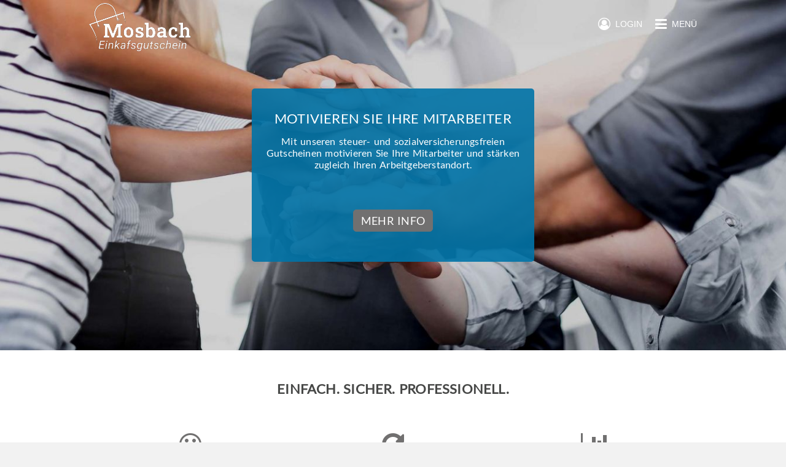

--- FILE ---
content_type: text/html; charset=utf-8
request_url: https://www.mosbach-gutschein.de/community/industry
body_size: 5923
content:
<!DOCTYPE html>
<html lang="de">
<head>
    <title>Mosbach - Gutscheine für lokale Geschäfte, Restaurants und Dienstleistungen</title>
    <meta name="twitter:title" content="Mosbach - Gutscheine für lokale Geschäfte, Restaurants und Dienstleistungen">
    <meta property="og:title" content="Mosbach - Gutscheine für lokale Geschäfte, Restaurants und Dienstleistungen">
    <meta property="og:site_name" content="Mosbach - Gutscheine für lokale Geschäfte, Restaurants und Dienstleistungen">
    <meta name="description" content="Mosbach bietet kommunale Gutscheine für lokale Geschäfte, Restaurants und Dienstleistungen. Verschenke einen Gutschein der in vielen lokalen Geschäften einlösbar ist. Verschenke ein Stück Heimat.">
    <meta property="og:description" content="Mosbach bietet kommunale Gutscheine für lokale Geschäfte, Restaurants und Dienstleistungen. Verschenke einen Gutschein der in vielen lokalen Geschäften einlösbar ist. Verschenke ein Stück Heimat.">
    <meta name="twitter:description" content="Mosbach bietet kommunale Gutscheine für lokale Geschäfte, Restaurants und Dienstleistungen. Verschenke einen Gutschein der in vielen lokalen Geschäften einlösbar ist. Verschenke ein Stück Heimat.">
    <meta name="twitter:card" content="summary">
    <meta property="og:type" content="website">
    <meta property="og:url" content="https://www.mosbach-gutschein.de/community/industry">
    <meta name="twitter:url" content="https://www.mosbach-gutschein.de/community/industry">
    <meta name="viewport" content="width=device-width,initial-scale=1">
    <meta name="application-name" content="Mosbach Gutschein Community">
    <meta name="keywords" content="Mosbach,Kommunale Gutscheine,Kommunen,Stadtgutschein,City Gutschein,Gutscheine,Geschenke,Online Gutscheine,Restaurants Gutscheine,Einzelhandel Gutscheine,Dienstleistungen Gutscheine,zmyle,Gutscheinsystem,Gutscheintool,Stadtgutscheine,Mosbach">
    <meta charset="UTF-8">
    <meta name="robots" content="index,follow">
    <meta name="author" content="zmyle GmbH">
    <meta name="copyright" content="all rights reserved; zmyle is a registered trademark of zmyle GmbH">
    <meta property="og:image" content="https://zmyle.libpx.com/eu-west-1/img/n/mosbach-1j2g4hek5f495ljhuha4-opengraphimage?width=1200&height=1200&mode=fit&upscale=false&">
    <meta property="og:image:secure_url" content="https://zmyle.libpx.com/eu-west-1/img/n/mosbach-1j2g4hek5f495ljhuha4-opengraphimage?width=1200&height=1200&mode=fit&upscale=false&">
    <meta name="twitter:site" content="@zmyle_de">
    <link rel="apple-touch-icon" sizes="57x57" href="https://zmyle.libpx.com/eu-west-1/img/n/mosbach-1j2g4heei2cmf361el0e-logosquare?v=1&format=png&mode=crop&upscale=false&width=57&height=57">
    <link rel="apple-touch-icon" sizes="60x60" href="https://zmyle.libpx.com/eu-west-1/img/n/mosbach-1j2g4heei2cmf361el0e-logosquare?v=1&format=png&mode=crop&upscale=false&width=60&height=60">
    <link rel="apple-touch-icon" sizes="72x72" href="https://zmyle.libpx.com/eu-west-1/img/n/mosbach-1j2g4heei2cmf361el0e-logosquare?v=1&format=png&mode=crop&upscale=false&width=72&height=72">
    <link rel="apple-touch-icon" sizes="76x76" href="https://zmyle.libpx.com/eu-west-1/img/n/mosbach-1j2g4heei2cmf361el0e-logosquare?v=1&format=png&mode=crop&upscale=false&width=76&height=76">
    <link rel="apple-touch-icon" sizes="114x114" href="https://zmyle.libpx.com/eu-west-1/img/n/mosbach-1j2g4heei2cmf361el0e-logosquare?v=1&format=png&mode=crop&upscale=false&width=114&height=114">
    <link rel="apple-touch-icon" sizes="120x120" href="https://zmyle.libpx.com/eu-west-1/img/n/mosbach-1j2g4heei2cmf361el0e-logosquare?v=1&format=png&mode=crop&upscale=false&width=120&height=120">
    <link rel="apple-touch-icon" sizes="144x144" href="https://zmyle.libpx.com/eu-west-1/img/n/mosbach-1j2g4heei2cmf361el0e-logosquare?v=1&format=png&mode=crop&upscale=false&width=144&height=144">
    <link rel="apple-touch-icon" sizes="152x152" href="https://zmyle.libpx.com/eu-west-1/img/n/mosbach-1j2g4heei2cmf361el0e-logosquare?v=1&format=png&mode=crop&upscale=false&width=152&height=152">
    <link rel="apple-touch-icon" sizes="180x180" href="https://zmyle.libpx.com/eu-west-1/img/n/mosbach-1j2g4heei2cmf361el0e-logosquare?v=1&format=png&mode=crop&upscale=false&width=180&height=180">
    <link rel="icon" type="image/png" sizes="192x192"  href="https://zmyle.libpx.com/eu-west-1/img/n/mosbach-1j2g4heei2cmf361el0e-logosquare?v=1&format=png&mode=crop&upscale=false&width=192&height=192">
    <link rel="icon" type="image/png" sizes="32x32" href="https://zmyle.libpx.com/eu-west-1/img/n/mosbach-1j2g4heei2cmf361el0e-logosquare?v=1&format=png&mode=crop&upscale=false&width=32&height=32">
    <link rel="icon" type="image/png" sizes="96x96" href="https://zmyle.libpx.com/eu-west-1/img/n/mosbach-1j2g4heei2cmf361el0e-logosquare?v=1&format=png&mode=crop&upscale=false&width=96&height=96">
    <link rel="icon" type="image/png" sizes="16x16" href="https://zmyle.libpx.com/eu-west-1/img/n/mosbach-1j2g4heei2cmf361el0e-logosquare?v=1&format=png&mode=crop&upscale=false&width=16&height=16">
    <link rel="icon" sizes="16x16 32x32" href="/favicon.ico?v=3">
    <link rel="icon" type="image/x-icon" href="/favicon.ico?v=3" />
  <link rel="stylesheet" href="/stylesheets/bluesteel-main.css?z=5e725080d1a09g23" />
  <link rel="stylesheet" href="/stylesheets/layout-main.css?z=5e725080d1a09g23" />
  <link rel="stylesheet" href="/stylesheets/zmyle-colors.css?z=1710519492000" />
  <noscript nonce="j1vew1ritv">
    <div class="znoscrptmsg fullwdth txt-center">
      <table class="wdth-max-460">
        <tr>
          <td class="pddng-7 fnt-helvetica fnt-14 zsection-bg highlight-clr txt-center">
            <span class="fnt-18 fnt-strong">You deactivated JavaScript.</span><br />
            Please activate Javascript.
          </td>
        </tr>
      </table>
    </div>
  </noscript>
  <script type="text/javascript" nonce="j1vew1ritv">window.zfbpxl_trck = function() {};</script>
</head>
<body data-zlang="de"
      class="concrete-bg"
      
      >
<div class="e-bluesteel-headerbar bluesteel-headerbar  bluesteel-headerbar-transparent withShadow"
     >
  <div class="zcontainer bluesteel-headerbar-neutral-clr">
    <div class="fullwdth fltngwrapper">
      
      <div class="flt-left hidden-mobile mrgn-top-5">
        <a href="/">
          <img class="e-bluesteel-headerbar-solid-logo logo-wide flt-left"
               src="https://zmyle.libpx.com/eu-west-1/img/n/mosbach-1j2g4heei94cfndu2m05-logowide?width=320&height=80&mode=crop" />
          <img class="e-bluesteel-headerbar-transparent-logo logo-wide flt-left"
               src="https://zmyle.libpx.com/eu-west-1/img/n/mosbach-1j2g4hek0hmiiegbkm4c-logowidelight?width=320&height=80&mode=crop" />
        </a>
      </div>
      <div class="flt-left hidden-tablet hidden-desktop mrgn-top-3">
        <a href="/">
          <img class="e-bluesteel-headerbar-solid-logo logo-wide flt-left"
               src="https://zmyle.libpx.com/eu-west-1/img/n/mosbach-1j2g4heei94cfndu2m05-logowide?width=320&height=80&mode=crop" />
          <img class="e-bluesteel-headerbar-transparent-logo logo-wide flt-left"
               src="https://zmyle.libpx.com/eu-west-1/img/n/mosbach-1j2g4hek0hmiiegbkm4c-logowidelight?width=320&height=80&mode=crop" />
        </a>
      </div>
      
      <div class="e-bluesteel-headerbar-content bluesteel-headerbar-content hidden hidden-mobile txt-center noverflow"
           
           data-scrollanchor-ref="e-bluesteel-layout-afterheader-scrollanchor"
           >
        <table class="fullwdth">
          <tbody>
          <tr class="fullwdth">
            <td class="fullwdth txt-center">
        <a href="/backoffice/signupCompany"
           name="register"
           class="btn accent-btn fnt-lato fnt-16 fnt-upprcs hidden-mobile"><!--
       -->JETZT REGISTRIEREN</a>
            </td>
          </tr>
          </tbody>
        </table>
      </div>
      
      <div class="flt-rght mrgn-top-28">
        <a class="e-bluesteel-headerbar-navbtn" href="#">
          <span class="fa fa-bars fnt-22 fnt-lnhgt-22 fnt-valgn-mddl cursor-ptr"></span><!--
          --><span class="hidden-mobile fnt-14 fnt-lnhgt-22 fnt-valgn-mddl fnt-upprcs cursor-ptr"><!--
          -->&nbsp;&nbsp;Menü</span>
        </a>
      </div>
        
          <div class="flt-rght mrgn-top-28 mrgn-rght-21 hidden-mobile">
            <a id="e-bluesteel-loginbtn" class="e-bluesteel-headerbar-loginbtn" href="#">
              <span class="fa fa-user-circle-o fnt-20 fnt-lnhgt-22 fnt-valgn-mddl cursor-ptr"></span><!--
              --><span class="hidden-mobile fnt-14 fnt-lnhgt-22 fnt-valgn-mddl fnt-upprcs cursor-ptr"><!--
              -->&nbsp;&nbsp;Login</span>
            </a>
          </div>
    </div>
  </div>
</div>
<div class="e-bluesteel-headerbar-transparent-scrollhook noheight"
     ></div>
    <div class="bluesteel-header-570 bluesteel-header-gradient"
         style="background-image: url(https://zmyle.libpx.com/eu-west-1/static/zmyle-de-community-industryinfo-top-v3.jpg?width=1375&height=598&mode=crop&brightness=-18&saturation=4&gamma=2) !important;">
      <table class="fullwdth">
        <tbody class="fullwdth">
        <tr class="fullwdth">
          <td class="fullwdth txt-center">
            <div class="zcontainer">
              <div class="bluesteel-header-actionbox wdth-max-460 pddng-14 txt-center highlight-o-clr highlight-bg-trnsprnt-90 rnded-5">
                <div class="mrgn-top-21-desktop pddng-left-14 pddng-rght-14 fnt-lato fnt-22 fnt-upprcs">
                  Motivieren Sie Ihre Mitarbeiter
                </div>
                <div class="mrgn-top-14 fnt-lato fnt-16 hidden-mobile" style="min-height: 100px;">
                  Mit unseren steuer- und sozialversicherungsfreien Gutscheinen motivieren Sie Ihre Mitarbeiter und stärken zugleich Ihren Arbeitgeberstandort.
                </div>
                <div class="mrgn-top-14 mrgn-top-21-desktop">
                  <a href="#more-info"
                     name="servicesAndPricesButton"
                     class="btn rounded-btn accent-btn fnt-lato fnt-18 fnt-upprcs"><!--
                       -->Mehr Info</a>
                </div>
              </div>
            </div>
          </td>
        </tr>
        </tbody>
      </table>
    </div>
  <div id="e-bluesteel-layout-afterheader-scrollanchor" class="noheight"></div>
  <div id="zmyle-layout-body" class="fullwdth fnt-helvetica fnt-14">
    <div id="zcontainer">
    <div class="fullwdth neutral-bg txt-center">
      <div class="zcontainer pddng-top-49 pddng-btm-56">
        <div class="fullwdth fnt-lato fnt-22 fnt-strong fnt-upprcs txt-center nobr noverflow capecod-clr">
          Einfach. Sicher. Professionell.
        </div>
        <div class="fullwdth fltngwrapper mrgn-top-35">
          <div class="desktop-33 tablet-33 mobile-100 mrgn-top-21 mrgn-top-28-mobile pddng-left-7 pddng-rght-7">
            <div class="fullwdth txt-center">
              <span class="fa fa-smile-o fnt-42 base-clr"></span>
            </div>
            <div class="fullwdth mrgn-top-21 fnt-helvetica fnt-16 fnt-upprcs txt-center">
              Mitarbeitermotivation
            </div>
            <div class="fullwdth mrgn-top-7 fnt-helvetica fnt-14 txt-left">
              Motivieren Sie Ihre Mitarbeiter mit Gutscheinen bis 50 € pro Monat und erfreuen Sie sich an der Steuer- und Sozialversicherungsbefreiung.
            </div>
          </div>
          <div class="desktop-33 tablet-33 mobile-100 mrgn-top-21 mrgn-top-28-mobile pddng-left-7 pddng-rght-7">
            <div class="fullwdth txt-center">
              <span class="fa fa-refresh fnt-42 base-clr"></span>
            </div>
            <div class="fullwdth mrgn-top-21 fnt-helvetica fnt-16 fnt-upprcs txt-center">
              Automatisiert
            </div>
            <div class="fullwdth mrgn-top-7 fnt-helvetica fnt-14 txt-left">
              Die Gutscheine können monatlich oder einmalig an die Mitarbeiter ausgegeben werden. Völlig automatisiert - direkt auf das Handy der Mitarbeiter.
            </div>
          </div>
          <div class="desktop-33 tablet-33 mobile-100 mrgn-top-21 mrgn-top-28-mobile pddng-left-7 pddng-rght-7">
            <div class="fullwdth txt-center">
              <span class="fa fa-bar-chart fnt-42 base-clr"></span>
            </div>
            <div class="fullwdth mrgn-top-21 fnt-helvetica fnt-16 fnt-upprcs txt-center">
              Professionell
            </div>
            <div class="fullwdth mrgn-top-7 fnt-helvetica fnt-14 txt-left">
              Die Gutscheine werden vollautomatisch für Sie verwaltet, dokumentiert und abgerechnet. 100% regelkonform und transparent.
            </div>
          </div>
        </div>
      </div>
    </div>

    <div class="fullwdth">
      <div class="zcontainer pddng-top-49 pddng-btm-56">

        <div class="fullwdth fnt-lato fnt-22 fnt-strong nobr noverflow capecod-clr txt-center">
          Sachbezug - Was ist das?
        </div>

        <div class="fullwdth mrgn-top-35 fnt-helvetica fnt-16 txt-center" style="line-height: 21px;">
          Ein glasklarer und geldwerter Vorteil für Dich und Deine Angestellten:<br />Du reduzierst Deine Lohnkosten und maximierst die Motivation Deiner Beschäftigten,<br />mit einem Gutschein, der richtig gut und netto ankommt und zudem noch Deinen Wirtschaftsstandort stärkt.
        </div>

        <div class="fullwdth">
          <div class="fltngwrapper div-centered mrgn-top-35">

            <div class="desktop-5 hidden-tablet hidden-mobile">&nbsp;</div>
            <div class="mobile-100 tablet-100 desktop-40 mrgn-btm-21-tablet mrgn-btm-21-mobile">
              <div class="fullwdth benefit-card fnt-lato pddng-btm-98">
                <span class="title title-big txt-center pddng-btm-28 pddng-top-28" style="background: #924F8D;">
                  Sachbezug50
                </span>

                <div class="fnt-15 pddng-left-35 pddng-rght-42 mrgn-top-50 mrgn-btm-50">
                  Mit Sachbezug50 hast Du Monat für Monat die Möglichkeit, Deinen Mitarbeitern einen Gutschein bis zu einem Wert von 50 € zukommen zu lassen.
                </div>

                <div class="fnt-14 argument-list txt-left pddng-left-35 pddng-rght-42">

                  <div class="align-center">
                    <div class="argument-dot mrgn-rght-10"></div>
                    sozialversicherungsfrei
                  </div>
                  <div class="align-center">
                    <div class="argument-dot mrgn-rght-10"></div>
                    steuerfrei
                  </div>
                  <div class="align-center">
                    <div class="argument-dot mrgn-rght-10"></div>
                    zusätzlich zum Gehalt
                  </div>
                  <div class="align-center">
                    <div class="argument-dot mrgn-rght-10"></div>
                    monatlich bis zu 50,00 €
                  </div>
                  <div class="align-center">
                    <div class="argument-dot mrgn-rght-10"></div>
                    wie ein Tankgutschein, nur viel flexibler
                  </div>

                </div>
              </div>
            </div>

            <div class="desktop-10 txt-center mrgn-left-14-desktop mrgn-rght-14-desktop mrgn-top-192-desktop">
              <span class="fa fa-plus-circle fnt-70" style="color: #CBD9E2;"></span>
            </div>

            <div class="mobile-100 tablet-100 desktop-40 mrgn-top-21-tablet mrgn-top-21-mobile">
              <div class="fullwdth benefit-card fnt-lato pddng-btm-98">
                <span class="title title-big txt-center pddng-btm-28 pddng-top-28" style="background: #594F99;">
                  Präsent60
                </span>

                <div class="fnt-15 pddng-left-35 pddng-rght-42 mrgn-top-50 mrgn-btm-50">
                  Darüber hinaus gibt es mit Präsent60 die Möglichkeit, jedem Mitarbeiter einen Gutschein bis zu einem Wert von 60 € zu schenken. Und das für bis zu drei persönliche Anlässe jedes Jahr.
                </div>

                <div class="fnt-14 argument-list txt-left pddng-left-35 pddng-rght-42">

                  <div class="align-center">
                    <div class="argument-dot mrgn-rght-10"></div>
                    Geburtstag
                  </div>
                  <div class="align-center">
                    <div class="argument-dot mrgn-rght-10"></div>
                    Bestandene Prüfung, Jubiläum, ...
                  </div>
                  <div class="align-center">
                    <div class="argument-dot mrgn-rght-10"></div>
                    Verlobung, Hochzeit, Silber- /Goldhochzeit
                  </div>
                  <div class="align-center">
                    <div class="argument-dot mrgn-rght-10"></div>
                    Geburt, Taufe des Kindes
                  </div>
                  <div class="align-center">
                    <div class="argument-dot mrgn-rght-10"></div>
                    Einschulung / Schulabschluss des Kindes
                  </div>
                  <div class="align-center">
                    <div class="argument-dot mrgn-rght-10"></div>
                    Konfirmation / Firmung des Kindes
                  </div>

                </div>
              </div>
            </div>
            <div class="desktop-5 hidden-tablet hidden-mobile">&nbsp;</div>
          </div>
        </div>

      </div>
    </div>

    <div class="fullwdth neutral-bg">
      <div style="position: relative;">
        <div id="more-info" style="position: absolute; top: -80px;"></div>
      </div>
      <div id class="zcontainer pddng-top-49 pddng-btm-56">
        <div class="fullwdth fnt-lato fnt-22 fnt-strong  nobr noverflow capecod-clr">
          Warum ein Stadtgutschein als Sachbezug?
        </div>

        <div class="fullwdth fltngwrapper mrgn-top-21">
          <div class="fullwdth mrgn-top-14 fnt-helvetica fnt-16" style="line-height: 21px;">
            Fakt ist: Gutscheine für globale Marktplätze wie Amazon, Zalando & Co. gibt es viele.<br />Aber nur mit einem Stadtgutschein schaffst Du persönliche Nähe — zu Deinen Mitarbeitern und zu Deinem Standort. Denn mit jedem <strong>Sachbezug50</strong> oder <strong>Präsent60</strong> investierst Du automatisch in die Infrastruktur Vorort und bringst Leben in Deine Stadt. Du sorgst für Traffic, Umsatz und nicht zuletzt für Emotionen.<br />Erhöhe jetzt den Pulsschlag und entscheide Dich ganz bewusst für Deine Mitarbeiter, für Deine Region — für den Stadtgutschein.
          </div>
        </div>

      </div>
    </div>

    <div class="fullwdth neutral-bg">
      <div class="zcontainer pddng-top-49 pddng-btm-56">

        <div class="fullwdth fnt-lato fnt-22 fnt-strong  nobr noverflow capecod-clr">
          Wie funktioniert der Stadtgutschein als Sachbezug?
        </div>

        <div class="fullwdth mrgn-top-35 fnt-helvetica fnt-16" style="line-height: 21px;">
          Der Stadtgutschein als Sachbezug50 funktioniert einfach, sicher und professionell. Im Grunde wie ein Tankgutschein, nur mit viel mehr Möglichkeiten.
        </div>

        <div class="fullwdth fltngwrapper mrgn-top-35">
          <div class="mobile-100 tablet-50 desktop-50 pddng-left-14-tablet pddng-left-14-desktop pddng-rght-14-tablet pddng-rght-14-desktop">
            <img src="https://zmyle.libpx.com/eu-west-1/static/www_benefits_info_dashboard_prv.png?width=371&height=240"
                 style="width:371px; height:240px;"
                 class="hidden-mobile"
                 alt="profile" />
            <img src="https://zmyle.libpx.com/eu-west-1/static/www_benefits_info_dashboard_prv.png?width=371&height=240"
                 style="width:100%;"
                 class="hidden-tablet hidden-desktop"
                 alt="profile" />
          </div>
          <div class="mobile-100 tablet-50 desktop-50 pddng-left-14-tablet pddng-left-14-desktop pddng-rght-14-tablet pddng-rght-14-desktop" style="margin-top: 7px;">
            <div class="wdth-max-460 fltngwrapper txt-left">
              <div class="mobile-5">
                <span class="fa fa-check-circle fnt-18 fnt-lnhgt-20 fnt-valgn-mddl highlight-clr"></span>
              </div><div class="mobile-90 pddng-left-3 fnt-16 fnt-lnhgt-20 fnt-valgn-mddl">
                Kostenloser Account &amp; kostenlose Buchungen
              </div>
            </div>
            <div class="wdth-max-460 fltngwrapper txt-left">
              <div class="mobile-5">
                <span class="fa fa-check-circle fnt-18 fnt-lnhgt-20 fnt-valgn-mddl highlight-clr"></span>
              </div><div class="mobile-90 pddng-left-3 fnt-16 fnt-lnhgt-20 fnt-valgn-mddl">
                Sachbezug 50 &amp; Präsent 60
              </div>
            </div>
            <div class="wdth-max-460 fltngwrapper txt-left">
              <div class="mobile-5">
                <span class="fa fa-check-circle fnt-18 fnt-lnhgt-20 fnt-valgn-mddl highlight-clr"></span>
              </div><div class="mobile-90 pddng-left-3 fnt-16 fnt-lnhgt-20 fnt-valgn-mddl">
                personalisierte, wiederaufladbare Plastikkarten
              </div>
            </div>
            <div class="wdth-max-460 fltngwrapper txt-left">
              <div class="mobile-5">
                <span class="fa fa-check-circle fnt-18 fnt-lnhgt-20 fnt-valgn-mddl highlight-clr"></span>
              </div><div class="mobile-90 pddng-left-3 fnt-16 fnt-lnhgt-20 fnt-valgn-mddl">
                Digitale Gutscheine in den Wallets von Apple und Google
              </div>
            </div>
            <div class="wdth-max-460 fltngwrapper txt-left">
              <div class="mobile-5">
                <span class="fa fa-check-circle fnt-18 fnt-lnhgt-20 fnt-valgn-mddl highlight-clr"></span>
              </div><div class="mobile-90 pddng-left-3 fnt-16 fnt-lnhgt-20 fnt-valgn-mddl">
                Mitarbeiter-Datenbank mit Limitüberwachung
              </div>
            </div>
            <div class="wdth-max-460 fltngwrapper txt-left">
              <div class="mobile-5">
                <span class="fa fa-check-circle fnt-18 fnt-lnhgt-20 fnt-valgn-mddl highlight-clr"></span>
              </div><div class="mobile-90 pddng-left-3 fnt-16 fnt-lnhgt-20 fnt-valgn-mddl">
                Automatisierte Gutscheinbuchung &amp; Gutscheinzustellung
              </div>
            </div>
            <div class="wdth-max-460 fltngwrapper txt-left">
              <div class="mobile-5">
                <span class="fa fa-check-circle fnt-18 fnt-lnhgt-20 fnt-valgn-mddl highlight-clr"></span>
              </div><div class="mobile-90 pddng-left-3 fnt-16 fnt-lnhgt-20 fnt-valgn-mddl">
                Detaillierte Abrechnungen mit Gutscheindokumentation
              </div>
            </div>
            <div class="wdth-max-460 fltngwrapper txt-left">
              <div class="mobile-5">
                <span class="fa fa-check-circle fnt-18 fnt-lnhgt-20 fnt-valgn-mddl highlight-clr"></span>
              </div><div class="mobile-90 pddng-left-3 fnt-16 fnt-lnhgt-20 fnt-valgn-mddl">
                Autom. Gutscheinbuchungen und -zustellung
              </div>
            </div>
            <div class="wdth-max-460 fltngwrapper txt-left">
              <div class="mobile-5">
                <span class="fa fa-check-circle fnt-18 fnt-lnhgt-20 fnt-valgn-mddl highlight-clr"></span>
              </div><div class="mobile-90 pddng-left-3 fnt-16 fnt-lnhgt-20 fnt-valgn-mddl">
                Lade User zur Verwaltung in deinen Account ein
              </div>
            </div>
            <div class="wdth-max-460 fltngwrapper txt-left">
              <div class="mobile-5">
                <span class="fa fa-check-circle fnt-18 fnt-lnhgt-20 fnt-valgn-mddl highlight-clr"></span>
              </div><div class="mobile-90 pddng-left-3 fnt-16 fnt-lnhgt-20 fnt-valgn-mddl">
                Branding: Dein Logo auf allen Gutscheinen
              </div>
            </div>
          </div>
        </div>
        <div class="fullwdth txt-center mrgn-top-42">
          <a class="btn accent-btn fnt-lato fnt-18 fnt-upprcs" href="/backoffice/signupCompany">
            KOSTENLOS REGISTRIEREN
          </a>
        </div>

      </div>
    </div>
    </div>
      <div id="community-bluesteel-footer" class="fullwdth concrete-bg concrete-o-clr pddng-btm-14">
        <div class="zcontainer">
          <div class="mrgn-top-50 pddng-top-28 bordrd-top-1 alto-brdclr hidden-mobile">
            <div class="fltngwrapper">
              <div class="desktop-33 tablet-33 pddng-rght-21">
                <div class="fullwdth pddng-btm-7 fnt-lato fnt-16 fnt-strong fnt-upprcs bordrd-btm-2 alto-brdclr">
                  Über uns
                </div>
                <div class="fullwdth pddng-top-7 fnt-helvetica fnt-14">
                  <a href="/search">
                    Akzeptanzstellen
                  </a>
                </div>
                <div class="fullwdth pddng-top-7 fnt-helvetica fnt-14">
                  <a href="/community/outlets">
                    Verkaufsstellen
                  </a>
                </div>
              </div>
              <div class="desktop-33 tablet-33 pddng-left-21 pddng-rght-21">
                <div class="fullwdth pddng-btm-7 fnt-lato fnt-16 fnt-strong fnt-upprcs bordrd-btm-2 alto-brdclr">
                  Info
                </div>
                <div class="fullwdth pddng-top-7 fnt-helvetica fnt-14">
                  <a href="/st/congratulators">
                    Schenker
                  </a>
                </div>
                <div class="fullwdth pddng-top-7 fnt-helvetica fnt-14">
                  <a href="/st/retailers">
                    Unternehmer
                  </a>
                </div>
                <div class="fullwdth pddng-top-7 fnt-helvetica fnt-14">
                  <a href="/community/industry">
                    Arbeitgeber
                  </a>
                </div>
                <div class="fullwdth pddng-top-7 fnt-helvetica fnt-14">
                  <a href="/g/cardinfo" rel="nofollow">
                    Gutscheinabfrage
                  </a>
                </div>
              </div>
              <div class="desktop-33 tablet-33 pddng-left-21">
                <div class="fullwdth pddng-btm-7 fnt-lato fnt-16 fnt-strong fnt-upprcs bordrd-btm-2 alto-brdclr">
                  Fragen, Anmerkungen
                </div>
                <table class="fullwdth">
                  <tbody>
                    <tr class="fullwdth">
                      <td class="txt-left pddng-top-7">eMail:</td>
                      <td class="pddng-left-7 pddng-top-7">support&commat;zmyle.de</td>
                    </tr>
                  </tbody>
                </table>
              </div>
            </div>
          </div>
          <div class="mrgn-top-28">
            <div class="fltngwrapper">
              <div class="desktop-33 tablet-33 pddng-rght-21 hidden-mobile">
              </div>
              <div class="desktop-33 tablet-33 pddng-left-21 pddng-rght-21 hidden-mobile">
                <a href="/backoffice/signupStore" class="btn concrete-highlight-btn fullwdth fnt-upprcs fnt-lato">
                  Akzeptanzstelle werden
                </a>
              </div>
            </div>
          </div>
        </div>
      </div>
      <div id="community-bluesteel-footer" class="fullwdth concrete-bg concrete-o-clr">
        <div class="zcontainer">
          <div class="mrgn-top-21 pddng-top-14 pddng-btm-21 bordrd-top-1 alto-brdclr hidden-mobile">
            <div class="fltngwrapper">
              <div class="desktop-50 tablet-50 txt-left">
                <a href="https://www.zmyle.de/networks-stadtgutschein-system-fuer-deine-smartcity/" class="fnt-roboto fnt-14 fnt-lnhgt-18 fnt-valgn-mddl">
                  Stadtgutschein made by&nbsp;<img
                    src="https://zmyle.libpx.com/eu-west-1/static/zmyle-logo-2021-sq.png?height=12&mode=fit"
                    alt=":zmyle:" title="zmyle" style="position:relative;top:1.5px;" />&nbsp;<span class="fnt-roboto fnt-14 fnt-strong">zmyle</span>
                </a>
              </div>
              <div class="desktop-50 tablet-50 txt-right">
                <a href="/st/legal">
                  Impressum
                </a>&nbsp;|&nbsp;<a href="/st/privacy-policy">
                Datenschutz</a>&nbsp;|&nbsp;<a href="#open-zmyle-cookie-widget">
                Cookies</a>
              </div>
            </div>
          </div>
          <div class="mrgn-top-21 pddng-top-14 bordrd-top-1 alto-brdclr hidden-tablet hidden-desktop txt-center">
            <a href="/st/legal">
              Impressum
            </a>&nbsp;|&nbsp;<a href="/st/privacy-policy">
            Datenschutz</a>&nbsp;|&nbsp;<a href="#open-zmyle-cookie-widget">
            Cookies</a>&nbsp;|&nbsp;<a href="/g/cardinfo">
            Gutscheinabfrage</a>
          </div>
          <div class="mrgn-top-21 mrgn-btm-14 alto-brdclr hidden-tablet hidden-desktop txt-center">
            <a href="https://www.zmyle.de/networks-stadtgutschein-system-fuer-deine-smartcity/" class="fnt-roboto fnt-14 fnt-lnhgt-18 fnt-valgn-mddl">
              Stadtgutschein made by&nbsp;<img
                src="https://zmyle.libpx.com/eu-west-1/static/zmyle-logo-2021-sq.png?height=12&mode=fit"
                alt=":zmyle:" title="zmyle" style="position:relative;top:1.5px;" />&nbsp;<span class="fnt-roboto fnt-14 fnt-strong">zmyle</span>
            </a>
          </div>
        </div>
      </div>
  </div>
  <div id="e-bluesteel-navigation"
       class="zmyle-dom-layer hidden neutral-bg">
        <div class="bluesteel-nav-headerbar fullwdth concrete-bg concrete-o-clr">
          <div class="zcontainer fltngwrapper">
            <div class="flt-left">
                <img class="bluesteel-nav-logo mrgn-top-14 flt-left"
                     src="https://zmyle.libpx.com/eu-west-1/img/n/mosbach-1j2g4heei2cmf361el0e-logosquare?height=320&width=320&mode=crop&upscale=false"
                     alt="Mosbach"/>
            </div>
            <div class="flt-rght mrgn-top-28">
              <span class="fa fa-times-circle fnt-22 fnt-lnhgt-22 fnt-valgn-mddl cursor-ptr" data-zmodal="dismiss"></span><!--
            --><span class="hidden-mobile fnt-14 fnt-lnhgt-22 fnt-valgn-mddl fnt-upprcs cursor-ptr" data-zmodal="dismiss"><!--
            -->&nbsp;&nbsp;Menü</span>
            </div>
          </div>
        </div>
        <div class="bluesteel-nav-content">
          <div class="fullwdth bordrd-btm-1 alto-brdclr">
            <a href="/community/buy" class="on-hover-highlight-clr">
              <div class="zcontainer pddng-left-7 fnt-lnhgt-50 fnt-valgn-mddl noverflow nobr">
                <span class="fa fa-gift fnt-24 fa-fw"></span>&nbsp;&nbsp;<span
                  class="fnt-lato fnt-16 fnt-upprcs">Gutschein kaufen</span>
              </div>
            </a>
          </div>
          <div class="fullwdth bordrd-btm-1 alto-brdclr">
            <a href="/search" class="on-hover-highlight-clr">
              <div class="zcontainer pddng-left-7 fnt-lnhgt-50 fnt-valgn-mddl noverflow nobr">
                <span class="fa fa-handshake-o fnt-24 fa-fw"></span>&nbsp;&nbsp;<span
                  class="fnt-lato fnt-16 fnt-upprcs">Akzeptanzstellen</span>
              </div>
            </a>
          </div>
            <div class="fullwdth bordrd-btm-1 alto-brdclr">
              <a href="/community/outlets" class="on-hover-highlight-clr">
                <div class="zcontainer pddng-left-7 fnt-lnhgt-50 fnt-valgn-mddl noverflow nobr">
                  <span class="fa fa-map-marker fnt-24 fa-fw"></span>&nbsp;&nbsp;<span
                    class="fnt-lato fnt-16 fnt-upprcs">Verkaufsstellen</span>
                </div>
              </a>
            </div>
          <div class="fullwdth mrgn-top-28 bordrd-btm-1 alto-brdclr alto-clr">
            <div class="zcontainer pddng-left-14 fnt-lnhgt-26 fnt-valgn-mddl noverflow nobr">
              <span class="fnt-lato fnt-16 fnt-upprcs">Infos für</span>
            </div>
          </div>
          <div class="fullwdth bordrd-btm-1 alto-brdclr">
            <a href="/st/congratulators" class="on-hover-highlight-clr">
              <div class="zcontainer pddng-left-7 fnt-lnhgt-50 fnt-valgn-mddl noverflow nobr">
                <span class="fa fa-hand-peace-o fnt-24 fa-fw"></span>&nbsp;&nbsp;<span
                  class="fnt-lato fnt-16 fnt-upprcs">Schenker</span>
              </div>
            </a>
          </div>
          <div class="fullwdth bordrd-btm-1 alto-brdclr">
            <a href="/st/retailers" class="on-hover-highlight-clr">
              <div class="zcontainer pddng-left-7 fnt-lnhgt-50 fnt-valgn-mddl noverflow nobr">
                <span class="fa fa-shopping-basket fnt-24 fa-fw"></span>&nbsp;&nbsp;<span
                  class="fnt-lato fnt-16 fnt-upprcs">Unternehmer</span>
              </div>
            </a>
          </div>
          <div class="fullwdth bordrd-btm-1 alto-brdclr">
            <a href="/community/industry" class="on-hover-highlight-clr">
              <div class="zcontainer pddng-left-7 fnt-lnhgt-50 fnt-valgn-mddl noverflow nobr">
                <span class="fa fa-black-tie fnt-24 fa-fw"></span>&nbsp;&nbsp;<span
                  class="fnt-lato fnt-16 fnt-upprcs">Arbeitgeber</span>
              </div>
            </a>
          </div>
            <div class="fullwdth mrgn-top-35">
              <div class="fullwdth mrgn-top-28 bordrd-btm-1 alto-brdclr alto-clr">
                <div class="zcontainer pddng-left-14 fnt-lnhgt-26 fnt-valgn-mddl noverflow nobr">
                  <span class="fnt-lato fnt-16 fnt-upprcs">Händler</span>
                </div>
              </div>
              <div class="fullwdth bordrd-btm-1 alto-brdclr">
                <a href="/backoffice/login" class="on-hover-highlight-clr">
                  <div class="zcontainer pddng-left-7 fnt-lnhgt-50 fnt-valgn-mddl noverflow nobr">
                    <span class="fa fa fa-home fnt-24 fa-fw"></span>&nbsp;&nbsp;<span
                      class="fnt-lato fnt-16 fnt-upprcs">Händler Login</span>
                  </div>
                </a>
              </div>
              <div class="fullwdth bordrd-btm-1 alto-brdclr">
                <a href="/backoffice/signupStore" class="on-hover-highlight-clr">
                  <div class="zcontainer pddng-left-7 fnt-lnhgt-50 fnt-valgn-mddl noverflow nobr">
                    <span class="fa fa fa-user-plus fnt-24 fa-fw"></span>&nbsp;&nbsp;<span
                      class="fnt-lato fnt-16 fnt-upprcs">Registrieren</span>
                  </div>
                </a>
              </div>
            </div>
            <div class="fullwdth mrgn-top-35">
              <div class="fullwdth mrgn-top-28 bordrd-btm-1 alto-brdclr alto-clr">
                <div class="zcontainer pddng-left-14 fnt-lnhgt-26 fnt-valgn-mddl noverflow nobr">
                  <span class="fnt-lato fnt-16 fnt-upprcs">Arbeitgeber</span>
                </div>
              </div>
              <div class="fullwdth bordrd-btm-1 alto-brdclr">
                <a href="/backoffice/login" class="on-hover-highlight-clr">
                  <div class="zcontainer pddng-left-7 fnt-lnhgt-50 fnt-valgn-mddl noverflow nobr">
                    <span class="fa fa fa-black-tie fnt-24 fa-fw"></span>&nbsp;&nbsp;<span
                      class="fnt-lato fnt-16 fnt-upprcs">Arbeitgeber Login</span>
                  </div>
                </a>
              </div>
              <div class="fullwdth bordrd-btm-1 alto-brdclr">
                <a href="/backoffice/signupCompany" class="on-hover-highlight-clr">
                  <div class="zcontainer pddng-left-7 fnt-lnhgt-50 fnt-valgn-mddl noverflow nobr">
                    <span class="fa fa fa-user-plus fnt-24 fa-fw"></span>&nbsp;&nbsp;<span
                      class="fnt-lato fnt-16 fnt-upprcs">Registrieren</span>
                  </div>
                </a>
              </div>
            </div>
          <div class="fullwdth mrgn-top-14">
            <div class="zcontainer pddng-left-7 fnt-lnhgt-20 fnt-valgn-mddl noverflow nobr alto-clr">
              <a href="/st/contact" class="on-hover-highlight-clr">
                <span class="fnt-lato fnt-14 fnt-upprcs">&gt;&nbsp;Kontakt</span>
              </a>
            </div>
          </div>
          <div class="fullwdth mrgn-top-14">
            <div class="zcontainer pddng-left-7 fnt-lnhgt-20 fnt-valgn-mddl noverflow nobr alto-clr">
              <a href="/st/legal" class="on-hover-highlight-clr">
                <span class="fnt-lato fnt-14 fnt-upprcs">&gt;&nbsp;Impressum</span>
              </a>
            </div>
          </div>
        </div>
  </div>
  <div id="e-bluesteel-actingusernav"
       class="zmyle-dom-layer hidden transparent-bg">
        <div id="e-bluesteel-actingusernav-content" class="txt-center"
             style="position: fixed; left: 198px; top: 52px; width: 180px;">
          <div class="bluesteel-actingusernav-arrow transparent-bg transparent-clr alto-brdclr"></div>
          <a href="/backoffice/dashboard" class="fnt-helvetica fnt-14 fnt-upprcs">
            <div class="pddng-7 neutral-bg neutral-o-clr bordrd-1 alto-brdclr">
              Deine Accounts
            </div>
          </a>
          <a href="/logout" class="fnt-helvetica fnt-14 fnt-upprcs">
            <div class="pddng-7 neutral-bg neutral-o-clr bordrd-1 alto-brdclr">
              Logout
            </div>
          </a>
        </div>
  </div>
  <script type="text/javascript" src="/app/bluesteel_main.zy.js?z=5e725080d1a09g23"></script>
  <!--[if lt IE 9]>
  <script src="https://oss.maxcdn.com/html5shiv/3.7.2/html5shiv.min.js"></script>
  <script src="https://oss.maxcdn.com/respond/1.4.2/respond.min.js"></script>
  <![endif]-->

  <script type="module" defer="true" src="https://edge.zmyle.de/static/zmyle-cookie-widget/zmyle-cookie-widget.min.js?v=1769472658467"></script>
</body>
</html>
<!--
<nerdmessage>
built by:
                                     @@\
                                     @@ |
   @@@@@@@@\ @@@@@@\@@@@\  @@\   @@\ @@ | @@@@@@\
   \____@@  |@@  _@@  _@@\ @@ |  @@ |@@ |@@  __@@\
     @@@@ _/ @@ / @@ / @@ |@@ |  @@ |@@ |@@@@@@@@ |
    @@  _/   @@ | @@ | @@ |@@ |  @@ |@@ |@@   ____|
   @@@@@@@@\ @@ | @@ | @@ |\@@@@@@@ |@@ |\@@@@@@@\
   \________|\__| \__| \__| \____@@ |\__| \_______|
                           @@\   @@ |
                           \@@@@@@  |
                            \______/

                                      keep zmyling!

(c) zmyle GmbH - all rights reserved.
</nerdmessage>
-->
